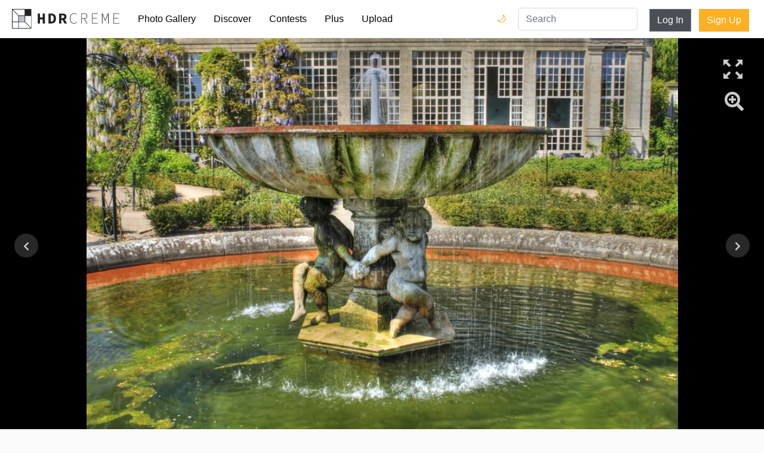

--- FILE ---
content_type: text/html; charset=utf-8
request_url: https://hdrcreme.com/photo-gallery/36828/longleat-water-fountain?q=gallery
body_size: 7738
content:
<!DOCTYPE html>
<html lang="en">

<head>
  <title>Longleat Water fountain - hdrcreme</title>
  <meta charset="utf-8">
  <meta name="description" content="Longleat Water fountain ">
  <meta name="keywords" content="hdr,photo,picture,water fountain,longleat house,gardens,cherubs">
  <meta name="viewport" content="width=device-width, initial-scale=1, shrink-to-fit=no">
  <link rel="apple-touch-icon" sizes="57x57" href="/apple-icon-57x57.png">
  <link rel="apple-touch-icon" sizes="60x60" href="/apple-icon-60x60.png">
  <link rel="apple-touch-icon" sizes="72x72" href="/apple-icon-72x72.png">
  <link rel="apple-touch-icon" sizes="76x76" href="/apple-icon-76x76.png">
  <link rel="apple-touch-icon" sizes="114x114" href="/apple-icon-114x114.png">
  <link rel="apple-touch-icon" sizes="120x120" href="/apple-icon-120x120.png">
  <link rel="apple-touch-icon" sizes="144x144" href="/apple-icon-144x144.png">
  <link rel="apple-touch-icon" sizes="152x152" href="/apple-icon-152x152.png">
  <link rel="apple-touch-icon" sizes="180x180" href="/apple-icon-180x180.png">
  <link rel="icon" type="image/png" sizes="192x192" href="/android-icon-192x192.png">
  <link rel="icon" type="image/png" sizes="32x32" href="/favicon-32x32.png">
  <link rel="icon" type="image/png" sizes="96x96" href="/favicon-96x96.png">
  <link rel="icon" type="image/png" sizes="16x16" href="/favicon-16x16.png">
  <link rel="manifest" href="/manifest.json">
  <meta name="msapplication-TileColor" content="#ffffff">
  <meta name="msapplication-TileImage" content="/ms-icon-144x144.png">
  <meta name="theme-color" content="#ffffff">
  <meta name="twitter:card" content="summary_large_image" />
<meta name="twitter:site" content="@hdrcreme" />
<meta name="twitter:title" content="Longleat Water fountain" />
<meta name="twitter:image" content="https://cdnfiles.hdrcreme.com/36828/large/longleat-water-fountain.jpg?1426772715" />
<meta property="og:url" content="https://hdrcreme.com/photo-gallery/36828/longleat-water-fountain?q=gallery" />
<meta property="og:title" content="Longleat Water fountain" />
<meta property="og:description" content="Longleat Water fountain " />
<meta property="og:site_name" content="HDR creme" />
<meta property="og:image" content="https://cdnfiles.hdrcreme.com/36828/medium/longleat-water-fountain.jpg?1426772715" />
<meta property="fb:app_id" content="150346398765" />
<meta property="og:type" content="article" />
<meta property="article:publisher" content="https://www.facebook.com/hdrcreme" />
<script type="application/ld+json">
  {
    "@context": "http://schema.org",
    "@type": "BreadcrumbList",
    "itemListElement": [{
        "@type": "ListItem",
        "position": 1,
        "item": {
          "@id": "https://hdrcreme.com/photo-gallery",
          "name": "Photo Gallery"
        }
      },
      {
        "@type": "ListItem",
        "position": 2,
        "item": {
          "@id": "https://hdrcreme.com/photo-gallery/36828/longleat-water-fountain?q=gallery",
          "name": "Longleat Water fountain"
        }
      }
    ]
  }
</script>
<script type='text/javascript' src='//platform-api.sharethis.com/js/sharethis.js#property=5c88111f06271b0017c06a41&product=inline-share-buttons' async='async'></script>


  <link rel="stylesheet" href="https://static.hdrcreme.com/assets/bootstrap-6e6b54edf1295f414228a64a14c6e05b73cc5ac664458caf546d147288f46cd9.css" media="all" />

  <!-- font awesome -->
  <script src="https://kit.fontawesome.com/a830dd9c67.js" crossorigin="anonymous"></script>
  <!-- end -->

  <meta name="csrf-param" content="authenticity_token" />
<meta name="csrf-token" content="O69Ke2YKhqkP6MFaK7oGUNDekVyOlT5FFGMk3Wv2xSbG9o45Su2oWmm3gHTMhOIssNOB39i9vPc01HqyQu3YZw" />
  
</head>

<body>

  <div class="toasts">
    
  </div>

  <nav class="navbar navbar-expand-md navbar-light">
    <a class="navbar-brand" href="/" title="Home Page">
      <svg version="1.1" id="Layer_1" xmlns="http://www.w3.org/2000/svg" xmlns:xlink="http://www.w3.org/1999/xlink" x="0px" y="0px" viewBox="0 0 635.149 115.767" enable-background="new 0 0 635.149 115.767" xml:space="preserve">
        <title>hdrcreme logo</title>
        <rect x="37.542" y="39.762" fill="#BAC0C9" width="37.543" height="35.323" />
        <g>
          <path d="M215.955,27.009h16.211c17.024,0,28.218,8.91,28.218,29.069c0,20.184-11.194,29.609-27.468,29.609h-16.961V27.009z M231.431,74.992c9.129,0,15.338-4.876,15.338-18.914c0-14.014-6.209-18.374-15.338-18.374h-2.195v37.288H231.431z" />
          <path d="M278.895,27.009h20.863c12.431,0,22.66,4.321,22.66,18.282c0,13.484-10.229,19.287-22.66,19.287h-7.557v21.109h-13.307 V27.009z M298.677,54.038c6.976,0,10.719-3.003,10.719-8.747c0-5.795-3.743-7.742-10.719-7.742h-6.476v16.489H298.677z M306.509,52.568l18.725,33.119h-14.857l-13.058-24.609L306.509,52.568z" />
          <polygon points="152.336,27.009 165.642,27.009 165.642,49.601 181.559,49.601 181.559,27.009 194.864,27.009 194.864,85.688 181.559,85.688 181.559,61.203 165.642,61.203 165.642,85.688 152.336,85.688 	" />
          <path d="M342.335,55.792c0-18.729,9.996-30.614,25.125-30.614c6.842,0,12.064,3.421,15.125,7.023l-1.799,1.981 c-3.242-3.783-7.744-6.304-13.326-6.304c-13.688,0-22.062,10.806-22.062,27.913c0,17.109,8.375,28.274,21.701,28.274 c6.303,0,10.984-2.521,15.486-7.563l1.801,1.802c-4.5,5.223-9.723,8.464-17.467,8.464 C352.331,86.769,342.335,74.522,342.335,55.792" />
          <path d="M409.866,26.259h16.389c11.705,0,19.09,4.321,19.09,15.307c0,10.445-7.385,16.028-19.09,16.028h-13.508v28.094h-2.881 V26.259z M425.173,55.072c10.986,0,17.109-4.322,17.109-13.507c0-9.364-6.123-12.786-17.109-12.786h-12.426v26.293H425.173z M428.776,56.513l17.469,29.175h-3.422l-17.289-28.994L428.776,56.513z" />
          <polygon points="473.616,26.258 508.192,26.258 508.192,28.779 476.497,28.779 476.497,52.731 503.151,52.731 503.151,55.252 476.497,55.252 476.497,83.167 509.093,83.167 509.093,85.688 473.616,85.688 	" />
          <path d="M532.321,26.258h4.143l11.166,28.814l3.961,10.627h0.361l3.781-10.627l11.346-28.814h4.143v59.43h-2.883V41.115 c0-3.691,0.18-7.834,0.271-11.525h-0.271l-3.24,9.635L552.942,69.84h-2.432l-12.066-30.615l-3.512-9.635h-0.18 c0.09,3.691,0.359,7.834,0.359,11.525v44.572h-2.791V26.258z" />
          <polygon points="599.673,26.258 634.249,26.258 634.249,28.779 602.554,28.779 602.554,52.731 629.206,52.731 629.206,55.252 602.554,55.252 602.554,83.167 635.149,83.167 635.149,85.688 599.673,85.688 	" />
        </g>
        <g>
          <defs>
            <path id="SVGID_1_" d="M3.139,78.224h34.403v34.404H3.139V78.224z M40.681,78.224h35.324l34.404,34.404H40.681V78.224z M40.681,40.682h34.405v34.404H40.681V40.682z M78.224,76.005V40.682h34.404v69.727L78.224,76.005z M3.139,5.358l34.404,34.404 v35.323H3.139V5.358z M5.358,3.139h69.728v34.404H39.762L5.358,3.139z M78.224,0H0v78.224v37.543h37.543h78.224V37.543V0H78.224z" />
          </defs>
          <clipPath id="SVGID_2_">
            <use xlink:href="#SVGID_1_" overflow="visible" />
          </clipPath>
          <rect clip-path="url(#SVGID_2_)" width="115.767" height="115.767" />
        </g>
      </svg>
    </a>
    <button class="navbar-toggler" type="button" data-toggle="collapse" data-target="#navbarSupportedContent" aria-controls="navbarSupportedContent" aria-expanded="false" aria-label="Toggle navigation">
      <span class="navbar-toggler-icon"></span>
    </button>

    <div class="collapse navbar-collapse" id="navbarSupportedContent">
      <ul class="navbar-nav mr-auto">
        <li class="nav-item ">
          <a class="nav-link" href="/photo-gallery">Photo Gallery</a>
        </li>
        <li class="nav-item ">
          <a class="nav-link" href="/discover">Discover</a>
        </li>
        <li class="nav-item ">
          <a class="nav-link" href="/contests">Contests</a>
        </li>
        <li class="nav-item ">
          <a class="nav-link" href="/subscriptions/new">Plus</a>
        </li>
        <li class="nav-item ">
          <a class="nav-link" href="/users/sign_in?redirect_to=%2Fphoto-gallery%2Fnew">Upload</a>
        </li>
        <li class="nav-item login d-md-none">
          <a class="nav-link" href="/users/sign_in?redirect_to=%2Fphoto-gallery%2F36828%2Flongleat-water-fountain">Log In</a>
        </li>
        <li class="nav-item signup d-md-none">
          <a class="nav-link" href="/users/sign_up">Sign Up</a>
        </li>        
        <li class="nav-item dark-mode-nav-link">
            <a href="/?theme=dark" class="nav-link" data-toggle="tooltip" data-placement="left" title="Dark mode">Dark Mode 🌙</a>
        </li>
      </ul>

      <div class="dark-mode-nav-button">
        <a href="/?theme=dark" class="dark-switch" data-toggle="tooltip" data-placement="left" title="Dark mode">🌙</a>
        <a href="/?theme=light" class="light-switch" data-toggle="tooltip" data-placement="left" title="Light mode">🌞</a>
      </div>

      <form class="" action="/search" method="get">
        <input type="text" name="query" value="" placeholder="Search" class="form-control nav-item d-md-block search" required>
      </form>


      <a class="btn btn-secondary d-none d-md-block" href="/users/sign_in?redirect_to=%2Fphoto-gallery%2F36828%2Flongleat-water-fountain">Log In</a>
      <div class="ml-2"></div>
      <a class="btn btn-special d-none d-md-block" href="/users/sign_up">Sign Up</a>

    </div>
  </nav>


  

<!-- photo -->


<div class="canvas">
  <a href="https://cdnfiles.hdrcreme.com/36828/medium/longleat-water-fountain.jpg?1426772715" class="image-link">


    <div class="hdr lazy" style="background-image:url('https://cdnfiles.hdrcreme.com/36828/medium/longleat-water-fountain.jpg?1426772715')" data-src="https://cdnfiles.hdrcreme.com/36828/medium/longleat-water-fountain.jpg?1426772715"></div>

    <div class="original" style="background-image:url('/images/large_default.png')">
    </div>



    <div class="fullscreen" data-toggle="tooltip" data-placement="left" title="Full Screen"></div>
    <!-- Rounded switch -->
  </a>
  <a class="magnifier" href="#" data-toggle="tooltip" data-placement="left" title="Zoom">
    <i class="fa fa-search-plus fa-2x"></i>
  </a>



  <a class="next-btn" title="Previous Picture" href="/photo-gallery/36829/glencoe?q=gallery">
  <i class="fa fa-chevron-left"></i>
</a>
  <a class="previous-btn" title="Next Picture" href="/photo-gallery/36827/longleat-gardens?q=gallery">
  <i class="fa fa-chevron-right"></i>
</a>
</div>

<div class="mt-4"></div>

<div class="photo">

  <div class="container">

    <div class="row">
      <div class="col-12 col-lg-8 left-bar">
        <h1>Longleat Water fountain</h1>
        <!-- edit button -->
        <!-- end edit button -->

        <h2>Picture by <a href="/photographers/7113/simonlambert">simonlambert</a> </h2>

        <ul class="location">
        </ul>
        <div class="mt-2"></div>

        <button type="button" name="button" id="like" class="btn btn-special"><i class="far fa-thumbs-up"></i> Like</button>

        <button type="button" name="button" id="favourite" class="btn btn-special"><i class="far fa-bookmark"></i> Favourite</button>

        <button type="button" name="button" id="follow" class="btn btn-secondary"><i class="fa fa-user-plus"></i> Follow simonlambert</button>

        <hr>

        <ul>
          <li><i class="fa fa-eye fa-fw" title="views"></i> 3207</li>
          <li><i class="fa fa-thumbs-up fa-fw" title="likes"></i> <span id="n_likes">0</span></li>
          <li><i class="fa fa-bookmark fa-fw" title="favourites"></i> <span id="n_favs">0</span></li>
          <li title="March 01, 2012 16:18"><i class="fa fa-calendar fa-fw" title="published"></i> March 01, 2012</li>
          
        </ul>

        <div class="mt-3"></div>

        <ul>

          <li><i class="fa fa-camera fa-fw"></i> Canon EOS 60D</li>

        </ul>

        <ul>
          <li><abbr title="Aperture">A</abbr> </li>
          <li><abbr title="Focal Length">f</abbr> </li>
          <li><abbr title="Exposure Value">EV</abbr> </li>
          <li><abbr title="ISO">ISO</abbr> 100</li>
          <li><a data-toggle="collapse" href="#collapseDetails" role="button" aria-expanded="false" aria-controls="collapseDetails">More details</a></li>
        </ul>

        <ul class="collapse" id="collapseDetails">
          <li><i>Shooting Style</i> </li>
          <li><i>Shoots Number</i> </li>
          <li><i>Exposures Number</i> </li>
          <li><i>Editing Software</i> Photomatix Pro</li>
          <li><i>File Format</i> </li>
          <li><i>Notes</i> </li>
        </ul>

        <div class="tags">
          <span class="tag">water fountain</span>
          <span class="tag">longleat house</span>
          <span class="tag">gardens</span>
          <span class="tag">cherubs</span>
        </div>

        <div class="mt-3"></div>

        <hr>


        <h3>0 Comments</h3>

        <div id="comments">


          <!-- ad comment -->
          <div class="media comment">
            <script async src="https://pagead2.googlesyndication.com/pagead/js/adsbygoogle.js"></script>
            <ins class="adsbygoogle"
                style="display:block"
                data-ad-format="fluid"
                data-ad-layout-key="-gw-3+1f-3d+2z"
                data-ad-client="ca-pub-9598402945207898"
                data-ad-slot="8888977647"></ins>
            <script>
                (adsbygoogle = window.adsbygoogle || []).push({});
            </script>
          </div>

          

        </div>

        <a class="btn btn-special" href="/users/sign_in?redirect_to=%2Fphoto-gallery%2F36828%2Flongleat-water-fountain">Add Comment</a>

      </div>
      <div class="col-12 col-lg-4 right-bar">


        <div class="sharethis-inline-share-buttons mb-3"></div>
      
        <div class="banner-container">        
          <script async src="https://pagead2.googlesyndication.com/pagead/js/adsbygoogle.js"></script>
          <!-- Photo Show - Right bar -->
          <ins class="adsbygoogle"
              style="display:block"
              data-ad-client="ca-pub-9598402945207898"
              data-ad-slot="7298473462"
              data-ad-format="auto"
              data-full-width-responsive="true"></ins>
          <script>
              (adsbygoogle = window.adsbygoogle || []).push({});
          </script>
          <a href="/subscriptions/new">Remove Ads</a>
        </div>

        <div class="banner-container">
          <div class="banner square">
  <iframe src="//rcm-na.amazon-adsystem.com/e/cm?o=1&amp;p=12&amp;l=ur1&amp;category=camera&amp;banner=09HF59DEB8Z5Q4Q1ZS02&amp;f=ifr&amp;linkID=977fc7a3653a6bf7bb1cbf0080ea2835&amp;t=hdrcremecom-20&amp;tracking_id=hdrcremecom-20" width="300" height="250" scrolling="no" border="0" marginwidth="0" style="border:none;" frameborder="0"></iframe>
</div>

          <a href="/subscriptions/new">Remove Ads</a>
        </div>


      </div>
    </div>
  </div>

</div>

<div class="mt-4"></div>

  <footer>
  <div class="container">
    <div class="row justify-content-center">
      <div class="col-12 col-md-4">
        <ul>
          <li class="header">&copy;hdrcreme.com. HDR photography since 2009.</li>
          <li class="disclaimer">Disclaimer: hdrcreme.com is a free image hosting service. All the materials are uploaded by users, the rights belong to the rightholders. If you find a photo that you think shouldn't be here, send a removal note to remove(at)hdrcreme(dot)com</li>
        </ul>
      </div>
      <div class="col-6 col-sm-3 col-md-2">
        <ul>
          <li class="header">Main</li>
          <li><a href="/">Home</a></li>
          <li><a href="/photo-gallery">Photo Gallery</a></li>
          <li><a href="/discover">Discover</a></li>
          <li><a href="/photo-gallery/new">Upload Image</a></li>
        </ul>
      </div>
      <div class="col-6 col-sm-3 col-md-2">
        <ul>
          <li class="header">Sections</li>
          <li><a href="/contests">Contests</a></li>
          <li><a href="/articles">Articles</a></li>
          <li><a href="/photographers?order=top">Photographers</a></li>
          <li><a href="/subscriptions/new">Plus Membership</a></li>

        </ul>
      </div>
      <div class="col-6 col-sm-3 col-md-2">
        <ul>
          <li class="header">Other Links</li>
          <li><a href="/faq">FAQ</a></li>
          <li><a href="/support">Support</a></li>
          <li><a href="/terms">Terms & Conditions</a></li>
          <li><a href="/privacy">Privacy Policy</a></li>
        </ul>
      </div>
      <div class="col-6 col-sm-3 col-md-2">
        <ul>
          <li class="header">Follow Us</li>
          <li><a href="http://eepurl.com/gkMuWb" target='_blank'>Join mailing list</a></li>
          <li><a href="https://www.instagram.com/hdr_creme/" target="_blank">Instagram</a></li>
          <li><a href="https://www.facebook.com/HDRcreme/" target="_blank">Facebook</a></li>
          <li><a href="https://twitter.com/hdrcreme" target="_blank">Twitter</a></li>
          <li></li>
        </ul>
      </div>
    </div>
  </div>
</footer>


  <link rel="stylesheet" href="https://static.hdrcreme.com/assets/application-c321d20f6b92d94c7fb53d7e86aba7c54c76f3402f76758b952d3f61fa9b901c.css" media="all" />
  <link rel="stylesheet" href="https://static.hdrcreme.com/assets/light-0c3a56d4ee770a38f212eee751f08da8c46ae359801df19a8c3ab1c76c9464a9.css" />
  


  <script src="https://static.hdrcreme.com/assets/application-316cb14acc05c7a297946ad3e8e7e8aa97701af2b2f099e7a626ba4174a21f83.js"></script>
  

  <script type="text/javascript">
    var logged = false; 

    $("#like").click(function() {

      if (!logged) {
        window.location.href = "/users/sign_in?redirect_to=%2Fphoto-gallery%2F36828%2Flongleat-water-fountain";
        return false;
      }

      $.post("/photos/like", {
          photo_id: 36828 ,
          authenticity_token: 'MwskugfoHvqfWTNWhh778lB40yryPYMMryJ9bjV0sD3OUuD4Kw8wCfkGcnhhIB-OMHXDqaQVAb6PlSMBHG-tfA'
        },
        function(response, status) {
          if (status == 'success') {
            $('#n_likes').text(response.likes);
            $("#like").toggleClass('selected');
            if (response.like) {
              $('#like').html('<i class="fas fa-thumbs-up"></i> Liked');
            } else {
              $('#like').html('<i class="far fa-thumbs-up"></i> Like');
            }
          }
        });
    });

  $("#favourite").click(function() {

    if (!logged) {
      window.location.href = "/users/sign_in?redirect_to=%2Fphoto-gallery%2F36828%2Flongleat-water-fountain";
      return false;
    }

    $.post("/photos/favourite", {
        photo_id: 36828 ,
        authenticity_token: 'R02eWBGsQzE0Z2ck22JQPda_2o-Tw41P1pvR5VrkZY-6FFoaPUttwlI4Jgo8XLRBtrLKDMXrD_32LI-Kc_94zg'
      },
      function(response, status) {
        console.log(status);
        if (status == 'success') {
          console.log(response);
          $('#n_favs').text(response.favs);
          $("#favourite").toggleClass('selected');
          if (response.favourite) {
            $('#favourite').html('<i class="fas fa-bookmark"></i> Favourited');
          } else {
            $('#favourite').html('<i class="far fa-bookmark"></i> Favourite');
          }
        }
      });
  });

  $("#follow").click(function() {

    if (!logged) {
      window.location.href = "/users/sign_in?redirect_to=%2Fphoto-gallery%2F36828%2Flongleat-water-fountain";
      return false;
    }

    $.post("/users/follow", {
        following_id: 7113 ,
        authenticity_token: 'synJ4TN6K84LO4rJ3phpxwosXbrxUOQdBvhNdlv-HcFOcA2jH50FPW1ky-c5po27aiFNOad4Zq8mTxMZcuUAgA'
      },
      function(response, status) {
        console.log(status);
        if (status == 'success') {
          console.log(response);

          $("#follow").toggleClass('selected');
          if (response.following) {
            $('#follow').html('<i class="fas fa-user-check"></i> Following simonlambert');
          } else {
            $('#follow').html('<i class="fas fa-user-plus"></i> Follow simonlambert');
          }
        }
      });
  });

  $('.edit').on('click', function(e) {
    e.preventDefault();

    $('form[data-id=' + $(this).attr('data-id') + ']').toggle();

  });

  $('.edit_comment_form').submit(function(e) {
    e.preventDefault();

    var form = $(this),
      url = form.attr("action");

    // Send the data using post
    var posting = $.post(url, form.serialize(), function(response) {
      // hide form
      console.log(response);
      $('#comment_' + response.id).text(response.comment);
      $('form[data-id=' + response.id + ']').hide();
    });

  })

  $("#comment_form").submit(function(e) {

    e.preventDefault();

    if ($("#comment_form textarea").val().length > 0) {

      // Get some values from elements on the page:
      var form = $(this),
        comment = form.find("textarea[name='comment']").val(),
        url = form.attr("action");

      // Send the data using post
      var posting = $.post(url, form.serialize(), function() {
        form[0].reset();

      });

    } else {
      alert("This comment is too short");
    }
  });

  $('.reply').on('click', function(e) {
    $("#comment_form textarea").val($(this).attr('data-user'));
    $('html,body').animate({
      scrollTop: $("#comment_form").offset().top
    });
    $("#comment_form textarea").focus();
  })

  // Initialize popup as usual
  $('.image-link').magnificPopup({
    type: 'image',
    showCloseBtn: false,
    callbacks: {
      open: function() {
        // Will fire when this exact popup is opened
        // this - is Magnific Popup object
        if (magnifier) {
          $('.hdr').trigger('zoom.destroy');
          $('.magnifier').html('<i class="fa fa-search-plus fa-2x"></i>');
          magnifier = false;
        }
      }
    }
  });

  $('.switch').on('change', function() {
    $('.hdr').toggle();
    $('.original').toggle();
  });

  var magnifier = false;

  $('.magnifier').on('click', function() {
    if (!magnifier) {
      $('.hdr').zoom({
        url: 'https://cdnfiles.hdrcreme.com/36828/medium/longleat-water-fountain.jpg?1426772715',
        magnify: 3
      });
      $('.magnifier').html('<i class="fa fa-search-minus fa-2x"></i>');
      magnifier = true;
    } else {
      $('.hdr').trigger('zoom.destroy');
      $('.magnifier').html('<i class="fa fa-search-plus fa-2x"></i>');
      magnifier = false;
    }

    return false;
  })

  $(function() {
    $('.lazy').lazy();
    $('[data-toggle="tooltip"]').tooltip();

    $('#composition').barrating({
      theme: 'bars-movie'
    });

    $('#processing').barrating({
      theme: 'bars-movie'
    });
  });
</script>

  <script type="text/javascript">
    $('[data-toggle="tooltip"]').tooltip();    
  </script>  
  <!-- Google tag (gtag.js) -->
  <script async src="https://www.googletagmanager.com/gtag/js?id=G-T5T34631Q3"></script>
  <script>
    window.dataLayer = window.dataLayer || [];
    function gtag(){dataLayer.push(arguments);}
    gtag('js', new Date());

    gtag('config', 'G-T5T34631Q3');
  </script>
  <script type="text/javascript">
    $('.toast').toast({
      delay: 10000
    }).toast('show');
  </script>
  <script type="text/javascript">
    var _iub = _iub || [];
    _iub.csConfiguration = {
      "lang": "en",
      "siteId": 1535445,
      "cookiePolicyId": 39419897,
      "banner": {
        "position": "bottom",
        "textColor": "black",
        "backgroundColor": "white"
      }
    };
  </script>
  <script type="text/javascript" src="//cdn.iubenda.com/cs/iubenda_cs.js" charset="UTF-8" async> </script>  
</body>

</html>

--- FILE ---
content_type: text/html; charset=utf-8
request_url: https://www.google.com/recaptcha/api2/aframe
body_size: 267
content:
<!DOCTYPE HTML><html><head><meta http-equiv="content-type" content="text/html; charset=UTF-8"></head><body><script nonce="u8Z25Zc__PZlrqx40tunRw">/** Anti-fraud and anti-abuse applications only. See google.com/recaptcha */ try{var clients={'sodar':'https://pagead2.googlesyndication.com/pagead/sodar?'};window.addEventListener("message",function(a){try{if(a.source===window.parent){var b=JSON.parse(a.data);var c=clients[b['id']];if(c){var d=document.createElement('img');d.src=c+b['params']+'&rc='+(localStorage.getItem("rc::a")?sessionStorage.getItem("rc::b"):"");window.document.body.appendChild(d);sessionStorage.setItem("rc::e",parseInt(sessionStorage.getItem("rc::e")||0)+1);localStorage.setItem("rc::h",'1768824341140');}}}catch(b){}});window.parent.postMessage("_grecaptcha_ready", "*");}catch(b){}</script></body></html>